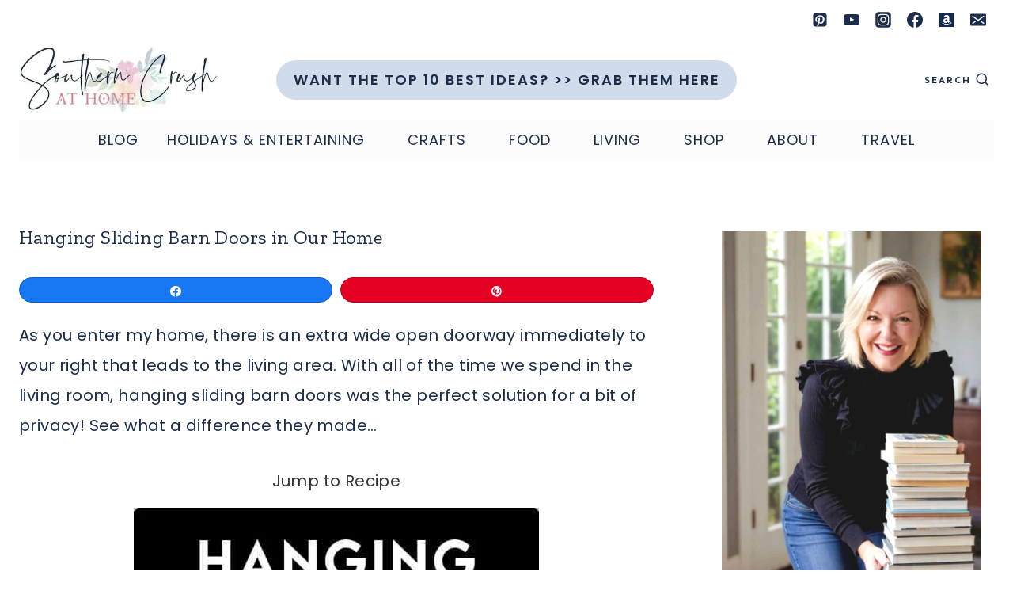

--- FILE ---
content_type: text/html
request_url: https://api.intentiq.com/profiles_engine/ProfilesEngineServlet?at=39&mi=10&dpi=936734067&pt=17&dpn=1&iiqidtype=2&iiqpcid=558799ef-3b48-432d-88a2-1a76acec92e8&iiqpciddate=1768845069923&pcid=1b4a95c3-3206-4b5a-a370-b87616b476ee&idtype=3&gdpr=0&japs=false&jaesc=0&jafc=0&jaensc=0&jsver=0.33&testGroup=A&source=pbjs&ABTestingConfigurationSource=group&abtg=A&vrref=https%3A%2F%2Fwww.southerncrushathome.com
body_size: 53
content:
{"abPercentage":97,"adt":1,"ct":2,"isOptedOut":false,"data":{"eids":[]},"dbsaved":"false","ls":true,"cttl":86400000,"abTestUuid":"g_c4117887-c901-42f8-975b-1529d1409392","tc":9,"sid":1451649668}

--- FILE ---
content_type: text/html; charset=utf-8
request_url: https://www.google.com/recaptcha/api2/aframe
body_size: 251
content:
<!DOCTYPE HTML><html><head><meta http-equiv="content-type" content="text/html; charset=UTF-8"></head><body><script nonce="WPN3SoLjnuUk1KHvJM3bRw">/** Anti-fraud and anti-abuse applications only. See google.com/recaptcha */ try{var clients={'sodar':'https://pagead2.googlesyndication.com/pagead/sodar?'};window.addEventListener("message",function(a){try{if(a.source===window.parent){var b=JSON.parse(a.data);var c=clients[b['id']];if(c){var d=document.createElement('img');d.src=c+b['params']+'&rc='+(localStorage.getItem("rc::a")?sessionStorage.getItem("rc::b"):"");window.document.body.appendChild(d);sessionStorage.setItem("rc::e",parseInt(sessionStorage.getItem("rc::e")||0)+1);localStorage.setItem("rc::h",'1768845075518');}}}catch(b){}});window.parent.postMessage("_grecaptcha_ready", "*");}catch(b){}</script></body></html>

--- FILE ---
content_type: text/plain
request_url: https://rtb.openx.net/openrtbb/prebidjs
body_size: -87
content:
{"id":"71c5fccd-9cc1-4598-b50c-1d8b17249e01","nbr":0}

--- FILE ---
content_type: text/plain
request_url: https://rtb.openx.net/openrtbb/prebidjs
body_size: -233
content:
{"id":"5c54b03c-f8bb-4b79-9fc7-ef63ac48669b","nbr":0}

--- FILE ---
content_type: text/plain
request_url: https://rtb.openx.net/openrtbb/prebidjs
body_size: -233
content:
{"id":"5ee5adc8-8fa9-4a40-87ac-63d299706d16","nbr":0}